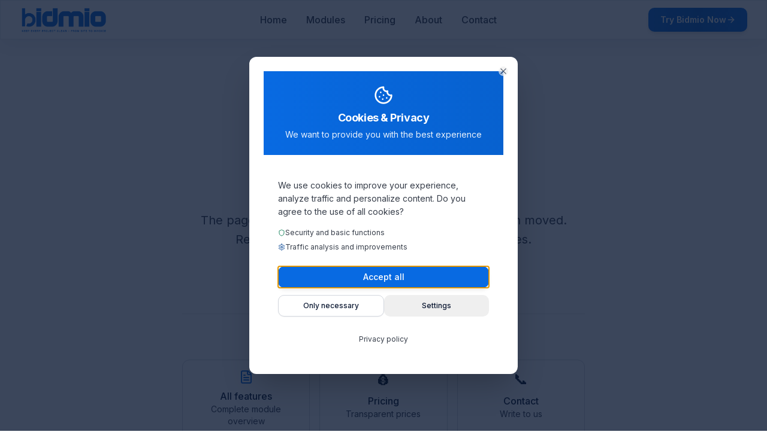

--- FILE ---
content_type: text/html; charset=utf-8
request_url: https://www.bidmio.com/modules/tools-management/
body_size: 5303
content:
<!DOCTYPE html>
<html lang="en">
  <head>
    <meta charset="UTF-8" />
    <meta name="viewport" content="width=device-width, initial-scale=1.0" />
    <title data-rh="true"></title>
    <meta name="description" content="Zefektívnite svoju stavebnú firmu s komplexným ERP riešením Bidmio. Ušetrite viac ako 20 hodín týždenne automatizovanými procesmi, projektovým manažmentom a reportingom v reálnom čase." />
    <meta name="author" content="Bidmio" />
    
    <!-- Google Tag Manager - injected server-side based on domain -->
    <!-- Google Tag Manager -->
<script>(function(w,d,s,l,i){w[l]=w[l]||[];w[l].push({'gtm.start':
new Date().getTime(),event:'gtm.js'});var f=d.getElementsByTagName(s)[0],
j=d.createElement(s),dl=l!='dataLayer'?'&l='+l:'';j.async=true;j.src=
'https://www.googletagmanager.com/gtm.js?id='+i+dl;f.parentNode.insertBefore(j,f);
})(window,document,'script','dataLayer','GTM-TNBKV4LT');</script>
<!-- End Google Tag Manager -->
    
    <!-- Preconnect to important third-party domains -->
    <link rel="preconnect" href="https://fonts.googleapis.com">
    <link rel="preconnect" href="https://fonts.gstatic.com" crossorigin>
    <link rel="preconnect" href="https://www.googletagmanager.com">
    <link rel="preconnect" href="https://connect.facebook.net">
    
    <!-- Security headers -->
    <meta http-equiv="X-Content-Type-Options" content="nosniff">
    <meta http-equiv="X-XSS-Protection" content="1; mode=block">
    
    <link href="https://fonts.googleapis.com/css2?family=Inter:wght@400;500;600;700&display=swap" rel="stylesheet">

    <!-- Favicon -->
    <link rel="icon" type="image/png" sizes="512x512" href="/favicon.png">
    <link rel="icon" type="image/png" sizes="32x32" href="/favicon.png">
    <link rel="icon" type="image/png" sizes="16x16" href="/favicon.png">
    <link rel="apple-touch-icon" sizes="180x180" href="/favicon.png">
    <link rel="shortcut icon" href="/favicon.ico">

    <!-- Open Graph and Twitter meta tags are dynamically generated by each page's SEO component -->
    <script type="module" crossorigin src="/assets/index-DhN8p5M8.js"></script>
    <link rel="stylesheet" crossorigin href="/assets/index-C-6rhDr1.css">
  </head>

  <body>
    <!-- Google Tag Manager (noscript) - injected server-side based on domain -->
    <!-- Google Tag Manager (noscript) -->
<noscript><iframe src="https://www.googletagmanager.com/ns.html?id=GTM-TNBKV4LT"
height="0" width="0" style="display:none;visibility:hidden"></iframe></noscript>
<!-- End Google Tag Manager (noscript) -->
    
    <!-- Facebook Pixel noscript fallback - injected server-side based on domain -->
    <noscript><img height="1" width="1" style="display:none" alt="" src="https://www.facebook.com/tr?id=(15-digit number)&ev=PageView&noscript=1" /></noscript>
    
    <div id="root"><div role="region" aria-label="Notifications (F8)" tabindex="-1" style="pointer-events:none"><ol tabindex="-1" class="fixed top-0 z-[100] flex max-h-screen w-full flex-col-reverse p-4 sm:bottom-0 sm:right-0 sm:top-auto sm:flex-col md:max-w-[420px]"></ol></div><section aria-label="Notifications alt+T" tabindex="-1" aria-live="polite" aria-relevant="additions text" aria-atomic="false"></section><div class="min-h-screen bg-background"><header class="fixed top-0 left-0 right-0 z-50 glass-card border-b"><div class="container-custom"><div class="flex items-center justify-between h-16"><a class="flex items-center space-x-3" href="/"><img src="/images/bidmio-logo-en.png" alt="Bidmio Software - ERP solution for construction companies" class="h-12 w-auto"/></a><nav class="hidden md:flex items-center space-x-8"><a class="text-muted-foreground hover:text-foreground transition-colors duration-200 font-medium " href="/">Home</a><a class="text-muted-foreground hover:text-foreground transition-colors duration-200 font-medium " href="/features/">Modules</a><a class="text-muted-foreground hover:text-foreground transition-colors duration-200 font-medium " href="/pricing/">Pricing</a><a class="text-muted-foreground hover:text-foreground transition-colors duration-200 font-medium " href="/about/">About</a><a class="text-muted-foreground hover:text-foreground transition-colors duration-200 font-medium " href="/contact/">Contact</a></nav><div class="hidden md:flex items-center gap-4"><a href="https://app.bidmio.com" target="_blank" rel="noopener noreferrer" data-testid="button-app-access"><button class="inline-flex items-center justify-center gap-2 whitespace-nowrap rounded-md text-sm ring-offset-background focus-visible:outline-none focus-visible:ring-2 focus-visible:ring-ring focus-visible:ring-offset-2 disabled:pointer-events-none disabled:opacity-50 [&amp;_svg]:pointer-events-none [&amp;_svg]:size-4 [&amp;_svg]:shrink-0 bg-primary hover:bg-primary-hover shadow-md h-10 px-4 py-2 relative overflow-hidden bg-gradient-to-r from-primary via-primary-hover to-primary hover:from-primary-hover hover:via-primary hover:to-primary-hover text-white font-semibold transition-all duration-300 hover:scale-105 hover:shadow-lg group"><span class="relative"><span class="invisible flex items-center gap-2">Get Free Access<svg xmlns="http://www.w3.org/2000/svg" width="24" height="24" viewBox="0 0 24 24" fill="none" stroke="currentColor" stroke-width="2" stroke-linecap="round" stroke-linejoin="round" class="lucide lucide-arrow-right w-4 h-4"><path d="M5 12h14"></path><path d="m12 5 7 7-7 7"></path></svg></span><span class="absolute inset-0 flex items-center justify-center gap-2"><span class="animate-in fade-in slide-in-from-bottom-2 duration-500">Get Free Access</span><svg xmlns="http://www.w3.org/2000/svg" width="24" height="24" viewBox="0 0 24 24" fill="none" stroke="currentColor" stroke-width="2" stroke-linecap="round" stroke-linejoin="round" class="lucide lucide-arrow-right w-4 h-4 transition-transform group-hover:translate-x-1"><path d="M5 12h14"></path><path d="m12 5 7 7-7 7"></path></svg></span></span></button></a></div><button class="md:hidden p-3 rounded-lg text-muted-foreground hover:text-foreground hover:bg-muted/50 transition-colors touch-manipulation min-h-[44px] min-w-[44px] flex items-center justify-center" aria-label="Toggle mobile menu"><svg xmlns="http://www.w3.org/2000/svg" width="20" height="20" viewBox="0 0 24 24" fill="none" stroke="currentColor" stroke-width="2" stroke-linecap="round" stroke-linejoin="round" class="lucide lucide-menu"><line x1="4" x2="20" y1="12" y2="12"></line><line x1="4" x2="20" y1="6" y2="6"></line><line x1="4" x2="20" y1="18" y2="18"></line></svg></button></div></div></header><main class="flex items-center justify-center min-h-screen pt-16"><div class="container-custom text-center py-20"><div class="max-w-2xl mx-auto space-y-8"><div class="space-y-4"><div class="text-8xl md:text-9xl font-bold text-primary/20 select-none">404</div><h1 class="text-4xl md:text-5xl font-bold text-foreground">Page not found</h1><p class="text-xl text-muted-foreground leading-relaxed">The page you are looking for does not exist or has been moved. Return to the home page or check out our features.</p></div><div class="flex flex-col sm:flex-row gap-4 justify-center items-center"><a class="inline-flex items-center justify-center gap-2 whitespace-nowrap text-sm font-medium ring-offset-background transition-all duration-200 focus-visible:outline-none focus-visible:ring-2 focus-visible:ring-ring focus-visible:ring-offset-2 disabled:pointer-events-none disabled:opacity-50 [&amp;_svg]:pointer-events-none [&amp;_svg]:size-4 [&amp;_svg]:shrink-0 bg-primary text-primary-foreground hover:bg-primary-hover shadow-md hover:shadow-lg h-11 rounded-md px-8 min-w-[200px]" href="/"><svg xmlns="http://www.w3.org/2000/svg" width="24" height="24" viewBox="0 0 24 24" fill="none" stroke="currentColor" stroke-width="2" stroke-linecap="round" stroke-linejoin="round" class="lucide lucide-house h-5 w-5 mr-2"><path d="M15 21v-8a1 1 0 0 0-1-1h-4a1 1 0 0 0-1 1v8"></path><path d="M3 10a2 2 0 0 1 .709-1.528l7-5.999a2 2 0 0 1 2.582 0l7 5.999A2 2 0 0 1 21 10v9a2 2 0 0 1-2 2H5a2 2 0 0 1-2-2z"></path></svg>Home page</a><a class="inline-flex items-center justify-center gap-2 whitespace-nowrap text-sm font-medium ring-offset-background transition-all duration-200 focus-visible:outline-none focus-visible:ring-2 focus-visible:ring-ring focus-visible:ring-offset-2 disabled:pointer-events-none disabled:opacity-50 [&amp;_svg]:pointer-events-none [&amp;_svg]:size-4 [&amp;_svg]:shrink-0 border border-input bg-background hover:bg-accent hover:text-accent-foreground shadow-sm hover:shadow-md h-11 rounded-md px-8 min-w-[200px]" href="/features/"><svg xmlns="http://www.w3.org/2000/svg" width="24" height="24" viewBox="0 0 24 24" fill="none" stroke="currentColor" stroke-width="2" stroke-linecap="round" stroke-linejoin="round" class="lucide lucide-search h-5 w-5 mr-2"><circle cx="11" cy="11" r="8"></circle><path d="m21 21-4.3-4.3"></path></svg>Browse features</a></div><div class="pt-8 border-t border-border/50"><h2 class="text-lg font-semibold mb-4">You might be interested in:</h2><div class="grid grid-cols-1 sm:grid-cols-3 gap-4 text-center"><a class="p-4 rounded-lg border border-border hover:bg-accent transition-colors" href="/features/"><svg xmlns="http://www.w3.org/2000/svg" width="24" height="24" viewBox="0 0 24 24" fill="none" stroke="currentColor" stroke-width="2" stroke-linecap="round" stroke-linejoin="round" class="lucide lucide-file-text h-6 w-6 mx-auto mb-2 text-primary"><path d="M15 2H6a2 2 0 0 0-2 2v16a2 2 0 0 0 2 2h12a2 2 0 0 0 2-2V7Z"></path><path d="M14 2v4a2 2 0 0 0 2 2h4"></path><path d="M10 9H8"></path><path d="M16 13H8"></path><path d="M16 17H8"></path></svg><div class="font-medium">All features</div><div class="text-sm text-muted-foreground">Complete module overview</div></a><a class="p-4 rounded-lg border border-border hover:bg-accent transition-colors" href="/pricing/"><div class="text-2xl mb-2">💰</div><div class="font-medium">Pricing</div><div class="text-sm text-muted-foreground">Transparent prices</div></a><a class="p-4 rounded-lg border border-border hover:bg-accent transition-colors" href="/contact/"><div class="text-2xl mb-2">📞</div><div class="font-medium">Contact</div><div class="text-sm text-muted-foreground">Write to us</div></a></div></div><div class="pt-4"><button class="inline-flex items-center justify-center gap-2 whitespace-nowrap rounded-md text-sm font-medium ring-offset-background transition-all duration-200 focus-visible:outline-none focus-visible:ring-2 focus-visible:ring-ring focus-visible:ring-offset-2 disabled:pointer-events-none disabled:opacity-50 [&amp;_svg]:pointer-events-none [&amp;_svg]:size-4 [&amp;_svg]:shrink-0 hover:bg-accent h-10 px-4 py-2 text-muted-foreground hover:text-foreground"><svg xmlns="http://www.w3.org/2000/svg" width="24" height="24" viewBox="0 0 24 24" fill="none" stroke="currentColor" stroke-width="2" stroke-linecap="round" stroke-linejoin="round" class="lucide lucide-arrow-left h-4 w-4 mr-2"><path d="m12 19-7-7 7-7"></path><path d="M19 12H5"></path></svg>Back to previous page</button></div></div></div></main><footer class="bg-foreground text-background"><div class="container-custom section-padding"><div class="grid sm:grid-cols-2 md:grid-cols-4 gap-6 sm:gap-8"><div class="space-y-4"><div class="flex items-center space-x-3"><img src="/images/bidmio-logo-en.png" alt="Bidmio Software - ERP solution for construction companies" class="h-12 w-auto"/></div><p class="text-background/70 leading-relaxed">Bidmio is a comprehensive ERP solution for construction companies and contractors that simplifies project management and increases profitability.</p><div class="space-y-2"><div class="flex items-center space-x-2 text-sm text-background/70"><svg xmlns="http://www.w3.org/2000/svg" width="24" height="24" viewBox="0 0 24 24" fill="none" stroke="currentColor" stroke-width="2" stroke-linecap="round" stroke-linejoin="round" class="lucide lucide-mail w-4 h-4"><rect width="20" height="16" x="2" y="4" rx="2"></rect><path d="m22 7-8.97 5.7a1.94 1.94 0 0 1-2.06 0L2 7"></path></svg><span>info@bidmio.com</span></div><div class="flex items-center space-x-2 text-sm text-background/70"><svg xmlns="http://www.w3.org/2000/svg" width="24" height="24" viewBox="0 0 24 24" fill="none" stroke="currentColor" stroke-width="2" stroke-linecap="round" stroke-linejoin="round" class="lucide lucide-phone w-4 h-4"><path d="M22 16.92v3a2 2 0 0 1-2.18 2 19.79 19.79 0 0 1-8.63-3.07 19.5 19.5 0 0 1-6-6 19.79 19.79 0 0 1-3.07-8.67A2 2 0 0 1 4.11 2h3a2 2 0 0 1 2 1.72 12.84 12.84 0 0 0 .7 2.81 2 2 0 0 1-.45 2.11L8.09 9.91a16 16 0 0 0 6 6l1.27-1.27a2 2 0 0 1 2.11-.45 12.84 12.84 0 0 0 2.81.7A2 2 0 0 1 22 16.92z"></path></svg><span>+45 71 75 73 91</span></div><div class="flex items-center space-x-2 text-sm text-background/70"><svg xmlns="http://www.w3.org/2000/svg" width="24" height="24" viewBox="0 0 24 24" fill="none" stroke="currentColor" stroke-width="2" stroke-linecap="round" stroke-linejoin="round" class="lucide lucide-map-pin w-4 h-4"><path d="M20 10c0 4.993-5.539 10.193-7.399 11.799a1 1 0 0 1-1.202 0C9.539 20.193 4 14.993 4 10a8 8 0 0 1 16 0"></path><circle cx="12" cy="10" r="3"></circle></svg><span>Aarhus, Denmark</span></div></div></div><div class="space-y-4"><h3 class="font-semibold text-lg">Quick links</h3><ul class="space-y-2"><li><a class="text-background/70 hover:text-background transition-colors duration-200" href="/">Home</a></li><li><a class="text-background/70 hover:text-background transition-colors duration-200" href="/features/">Features</a></li><li><a class="text-background/70 hover:text-background transition-colors duration-200" href="/pricing/">Pricing</a></li><li><a class="text-background/70 hover:text-background transition-colors duration-200" href="/about/">About us</a></li><li><a class="text-background/70 hover:text-background transition-colors duration-200" href="/blog/">Blog</a></li><li><a class="text-background/70 hover:text-background transition-colors duration-200" href="/contact/">Schedule demo</a></li></ul></div><div class="space-y-4"><h3 class="font-semibold text-lg">Resources</h3><ul class="space-y-2"><li><a class="text-background/70 hover:text-background transition-colors duration-200" href="/privacy-policy/">Privacy Policy</a></li><li><a class="text-background/70 hover:text-background transition-colors duration-200" href="/terms-of-service/">Terms of Service</a></li><li><a class="text-background/70 hover:text-background transition-colors duration-200" href="/cookies/">Cookie Policy</a></li><li><a class="text-background/70 hover:text-background transition-colors duration-200" href="/contact/">Support</a></li><li><a class="text-background/70 hover:text-background transition-colors duration-200" href="/contact/">FAQ</a></li></ul></div><div class="space-y-4"><h3 class="font-semibold text-lg">Social media</h3><div class="space-y-2"><label class="text-sm text-background/70">Language</label><button type="button" role="combobox" aria-controls="radix-:Rahu:" aria-expanded="false" aria-autocomplete="none" dir="ltr" data-state="closed" class="flex h-10 items-center justify-between rounded-md border px-3 py-2 text-sm ring-offset-background placeholder:text-muted-foreground focus:outline-none focus:ring-2 focus:ring-ring focus:ring-offset-2 disabled:cursor-not-allowed disabled:opacity-50 [&amp;&gt;span]:line-clamp-1 w-full bg-foreground border-background/20 text-background" aria-label="Vybrať jazyk"><span style="pointer-events:none"></span><svg xmlns="http://www.w3.org/2000/svg" width="24" height="24" viewBox="0 0 24 24" fill="none" stroke="currentColor" stroke-width="2" stroke-linecap="round" stroke-linejoin="round" class="lucide lucide-chevron-down h-4 w-4 opacity-50" aria-hidden="true"><path d="m6 9 6 6 6-6"></path></svg></button><select aria-hidden="true" tabindex="-1" style="position:absolute;border:0;width:1px;height:1px;padding:0;margin:-1px;overflow:hidden;clip:rect(0, 0, 0, 0);white-space:nowrap;word-wrap:normal"></select></div><div class="flex space-x-4"><a href="#" aria-label="Facebook" class="w-10 h-10 bg-background/10 rounded-lg flex items-center justify-center hover:bg-background/20 transition-colors duration-200"><svg xmlns="http://www.w3.org/2000/svg" width="24" height="24" viewBox="0 0 24 24" fill="none" stroke="currentColor" stroke-width="2" stroke-linecap="round" stroke-linejoin="round" class="lucide lucide-facebook w-5 h-5"><path d="M18 2h-3a5 5 0 0 0-5 5v3H7v4h3v8h4v-8h3l1-4h-4V7a1 1 0 0 1 1-1h3z"></path></svg></a><a href="#" aria-label="Twitter" class="w-10 h-10 bg-background/10 rounded-lg flex items-center justify-center hover:bg-background/20 transition-colors duration-200"><svg xmlns="http://www.w3.org/2000/svg" width="24" height="24" viewBox="0 0 24 24" fill="none" stroke="currentColor" stroke-width="2" stroke-linecap="round" stroke-linejoin="round" class="lucide lucide-twitter w-5 h-5"><path d="M22 4s-.7 2.1-2 3.4c1.6 10-9.4 17.3-18 11.6 2.2.1 4.4-.6 6-2C3 15.5.5 9.6 3 5c2.2 2.6 5.6 4.1 9 4-.9-4.2 4-6.6 7-3.8 1.1 0 3-1.2 3-1.2z"></path></svg></a><a href="#" aria-label="LinkedIn" class="w-10 h-10 bg-background/10 rounded-lg flex items-center justify-center hover:bg-background/20 transition-colors duration-200"><svg xmlns="http://www.w3.org/2000/svg" width="24" height="24" viewBox="0 0 24 24" fill="none" stroke="currentColor" stroke-width="2" stroke-linecap="round" stroke-linejoin="round" class="lucide lucide-linkedin w-5 h-5"><path d="M16 8a6 6 0 0 1 6 6v7h-4v-7a2 2 0 0 0-2-2 2 2 0 0 0-2 2v7h-4v-7a6 6 0 0 1 6-6z"></path><rect width="4" height="12" x="2" y="9"></rect><circle cx="4" cy="4" r="2"></circle></svg></a></div></div></div><div class="border-t border-background/20 mt-8 sm:mt-12 pt-6 sm:pt-8"><div class="flex flex-col md:flex-row justify-between items-center space-y-4 md:space-y-0"><p class="text-background/70 text-sm text-center md:text-left">© 2025 Bidmio. All rights reserved.</p><div class="flex flex-col sm:flex-row space-y-2 sm:space-y-0 sm:space-x-6 text-sm text-center sm:text-left"><a class="text-background/70 hover:text-background transition-colors" href="/privacy-policy/">Privacy Policy</a><a class="text-background/70 hover:text-background transition-colors" href="/terms-of-service/">Terms of Service</a><a class="text-background/70 hover:text-background transition-colors" href="/cookies/">Cookie Policy</a></div></div></div></div></footer></div><script>window.__INITIAL_I18N__ = {"initialLanguage":"en"};</script></div>
    
    <!-- DNS Prefetching for Zoho Domains -->
    <link rel="dns-prefetch" href="//salesiq.zohopublic.eu">
    <link rel="dns-prefetch" href="//salesiq.zoho.eu">
    <link rel="dns-prefetch" href="//vts.zohopublic.eu">
    <link rel="preconnect" href="https://salesiq.zohopublic.eu">
    <link rel="preconnect" href="https://vts.zohopublic.eu">
    
    <!-- Zoho SalesIQ Chat Widget with Visitor Tracking -->
    <script>
      (function() {
        'use strict';
        
        // Enhanced Zoho widget loader with cookie consent check
        async function loadZohoWidget() {
          try {
            
            // Check if cookies are accepted
            const cookieConsent = localStorage.getItem('cookieConsent');
            const cookieSettings = localStorage.getItem('cookieSettings');
            let hasAnalyticsConsent = false;
            
            if (cookieSettings) {
              try {
                const settings = JSON.parse(cookieSettings);
                hasAnalyticsConsent = settings.analytics === true;
              } catch (e) {
                hasAnalyticsConsent = cookieConsent === 'accepted';
              }
            } else {
              hasAnalyticsConsent = cookieConsent === 'accepted';
            }
            
            // Initialize Zoho object BEFORE loading script
            window.$zoho = window.$zoho || {};
            window.$zoho.salesiq = window.$zoho.salesiq || {};
            
            // Define ready function BEFORE script loads
            window.$zoho.salesiq.ready = function() {
              try {
                console.log('[Zoho] Widget ready callback triggered');
                console.log('[Zoho] Visitor API available:', !!window.$zoho.salesiq.visitor);
                console.log('[Zoho] Consent API available:', !!window.$zoho.salesiq.consent);
                
                // ALWAYS enable visitor tracking for live dashboard (essential for customer support)
                if (window.$zoho.salesiq.visitor) {
                  window.$zoho.salesiq.visitor.trigger();
                  console.log('[Zoho] Visitor tracking triggered');
                }
                
                // Conditionally enable/disable analytics tracking based on consent
                if (hasAnalyticsConsent) {
                  // Set analytics consent
                  if (window.$zoho.salesiq.consent) {
                    window.$zoho.salesiq.consent.set();
                    console.log('[Zoho] Analytics consent enabled');
                  }
                } else {
                  // Revoke analytics consent (but visitor tracking stays active)
                  if (window.$zoho.salesiq.consent) {
                    window.$zoho.salesiq.consent.revoke();
                    console.log('[Zoho] Analytics consent revoked');
                  }
                }
              } catch (e) {
                console.error('[Zoho] Error in ready callback:', e);
              }
            };
            
            // Load Zoho script
            const script = document.createElement('script');
            script.id = 'zsiqscript';
            script.src = 'https://salesiq.zohopublic.eu/widget?wc=siq5b9ff55877f5bc700900cff87ff6565836e95bd13e065a49a1f907315ca74f24';
            script.async = true;
            script.defer = true;
            
            script.onload = function() {
              console.log('[Zoho] Widget script loaded successfully');
            };
            
            script.onerror = function(error) {
              console.error('[Zoho] Failed to load widget script:', error);
            };
            
            document.head.appendChild(script);
            console.log('[Zoho] Widget script tag added to document');
            
          } catch (error) {
            console.error('[Zoho] Error loading widget:', error);
          }
        }
        
        // Fix Zoho widget aria-label for accessibility
        function fixZohoAccessibility() {
          const chatWidget = document.getElementById('zsiq_float');
          if (chatWidget) {
            const visibleText = chatWidget.textContent?.trim();
            if (visibleText) {
              chatWidget.setAttribute('aria-label', `Chat: ${visibleText}`);
            }
          }
        }
        
        // Observe for widget addition and updates
        const observer = new MutationObserver(() => {
          fixZohoAccessibility();
        });
        
        // Start observing after widget loads
        setTimeout(() => {
          observer.observe(document.body, {
            childList: true,
            subtree: true,
            characterData: true
          });
          fixZohoAccessibility();
        }, 2000);
        
        // Initialize when DOM is ready
        if (document.readyState === 'loading') {
          document.addEventListener('DOMContentLoaded', loadZohoWidget);
        } else {
          loadZohoWidget();
        }
        
      })();
    </script>
  </body>
</html>
